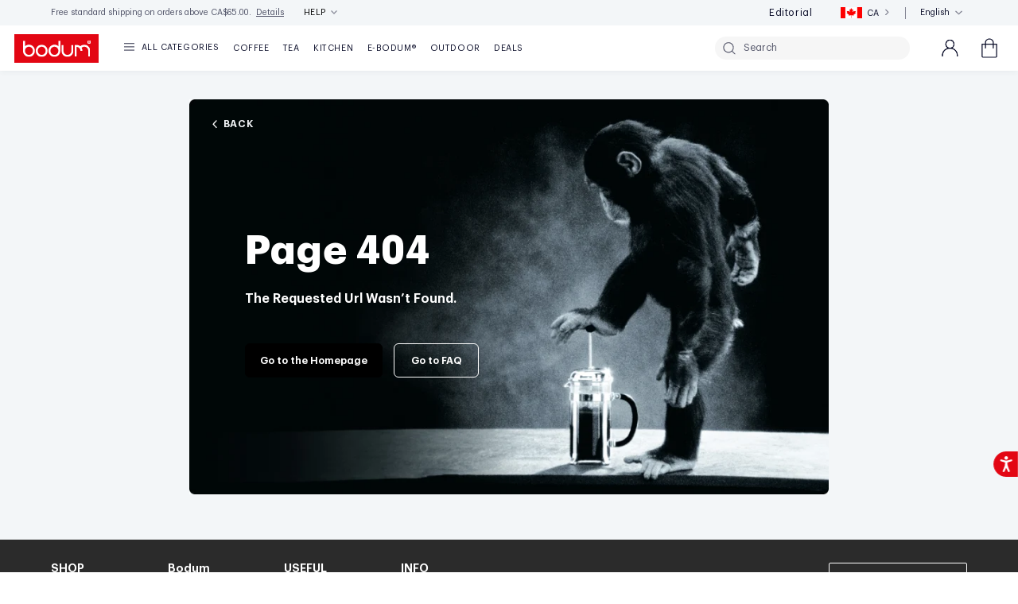

--- FILE ---
content_type: text/html
request_url: https://www.bodum.com/ca/en/10938-913b-brazil
body_size: 1749
content:
<!doctype html><html lang="en"><head><script>(function(w,d,s,l,i){w[l]=w[l]||[];w[l].push({'gtm.start':
    new Date().getTime(),event:'gtm.js'});var f=d.getElementsByTagName(s)[0],
    j=d.createElement(s),dl=l!='dataLayer'?'&l='+l:'';j.async=true;j.src=
    'https://www.googletagmanager.com/gtm.js?id='+i+dl;f.parentNode.insertBefore(j,f);
    })(window,document,'script','dataLayer','GTM-5LQ8SK5');</script><meta charset="UTF-8"><meta name="viewport" content="width=device-width,initial-scale=1,maximum-scale=1,viewport-fit=cover,user-scalable=no"><meta name="google-site-verification" content="hR1UtwG-5dZJ2p9GevCcCIV7JlC7zHxKNbQOOJ8BvA0"/><title>Bodum</title><link rel="manifest" href="/manifest.json"><link rel="apple-touch-icon" sizes="180x180" href="/apple-touch-icon.png"><link rel="icon" type="image/png" sizes="32x32" href="/favicon-32x32.png"><link rel="icon" type="image/png" sizes="16x16" href="/favicon-16x16.png"><link rel="mask-icon" href="/safari-pinned-tab.svg" color="#ffffff"><meta name="apple-mobile-web-app-title" content="Bodum"><meta name="application-name" content="Bodum"><meta name="msapplication-TileColor" content="#da532c"><script>var blackFridayStore = [];</script><script>var redesign2025 = [];</script><script defer="defer" src="/runtime.b266958a89ee979e7b64.js"></script><script defer="defer" src="/321.eb7b44cee129b7d08d6c.js"></script><script defer="defer" src="/main.c0070ecb3110389d9c11.js"></script><link href="/main.0eabdac7fb0d6630a332.css" rel="stylesheet"></head><body><noscript><iframe src="https://www.googletagmanager.com/ns.html?id=GTM-5LQ8SK5" height="0" width="0" style="display:none;visibility:hidden"></iframe></noscript><div id="app"></div><script>window.fwSettings = { 'widget_id': 202000000152 }; !function () { if ("function" != typeof window.FreshworksWidget) { var n = function () { n.q.push(arguments) }; n.q = [], window.FreshworksWidget = n } }()</script><script src="https://euc-widget.freshworks.com/widgets/202000000152.js" async defer="defer"></script><script>FreshworksWidget('hide', 'launcher');</script><script>/*
Want to customize your button? visit our documentation page:
https://login.equalweb.com/custom-button
*/
window.interdeal = {
    get sitekey (){ return "852defcbbd4d804e8d7af1639131b3fc"} ,
    get domains(){
        return {
            "js": "https://cdn.equalweb.com/",
            "acc": "https://access.equalweb.com/"
        }
    },
    "Position": "right",
    "Menulang": "EN",
    "draggable": true,
    "btnStyle": {
        "vPosition": [
            "90%",
            "90%"
        ],
        "margin": [
            "0%",
            "0"
        ],
        "scale": [
            "0.4",
            "0.4"
        ],
        "color": {
            "main": "#e30613",
            "second": "#ffffff"
        },
        "icon": {
            "outline": false,
            "outlineColor": "#ffffff",
            "type":  11 ,
            "shape": "semicircle"
        }
    },
                                  
};

(function(doc, head, body){
    var coreCall             = doc.createElement('script');
    coreCall.src             = interdeal.domains.js + 'core/5.2.0/accessibility.js';
    coreCall.defer           = true;
    coreCall.integrity       = 'sha512-fHF4rKIzByr1XeM6stpnVdiHrJUOZsKN2/Pm0jikdTQ9uZddgq15F92kUptMnyYmjIVNKeMIa67HRFnBNTOXsQ==';
    coreCall.crossOrigin     = 'anonymous';
    coreCall.setAttribute('data-cfasync', true );
    body? body.appendChild(coreCall) : head.appendChild(coreCall);
})(document, document.head, document.body);</script><script defer src="https://static.cloudflareinsights.com/beacon.min.js/vcd15cbe7772f49c399c6a5babf22c1241717689176015" integrity="sha512-ZpsOmlRQV6y907TI0dKBHq9Md29nnaEIPlkf84rnaERnq6zvWvPUqr2ft8M1aS28oN72PdrCzSjY4U6VaAw1EQ==" data-cf-beacon='{"version":"2024.11.0","token":"2ed438f76b194406b5b51ad1e0dd720f","server_timing":{"name":{"cfCacheStatus":true,"cfEdge":true,"cfExtPri":true,"cfL4":true,"cfOrigin":true,"cfSpeedBrain":true},"location_startswith":null}}' crossorigin="anonymous"></script>
</body></html>

--- FILE ---
content_type: image/svg+xml
request_url: https://www.bodum.com/src/assets/images/logo.svg
body_size: 1511
content:
<?xml version="1.0" encoding="utf-8"?>
<!-- Generator: Adobe Illustrator 23.0.4, SVG Export Plug-In . SVG Version: 6.00 Build 0)  -->
<svg version="1.1" id="Layer_1" xmlns="http://www.w3.org/2000/svg" xmlns:xlink="http://www.w3.org/1999/xlink" x="0px" y="0px"
	 viewBox="0 0 2000 675" style="enable-background:new 0 0 2000 675;" xml:space="preserve">
<style type="text/css">
	.st0{fill:#E30613;}
	.st1{filter:url(#Adobe_OpacityMaskFilter);}
	.st2{fill-rule:evenodd;clip-rule:evenodd;fill:#FFFFFF;}
	.st3{mask:url(#mask-2_1_);fill:#FFFFFF;}
	.st4{filter:url(#Adobe_OpacityMaskFilter_1_);}
	.st5{mask:url(#mask-2_2_);fill:#FFFFFF;}
	.st6{filter:url(#Adobe_OpacityMaskFilter_2_);}
	.st7{mask:url(#mask-2_3_);fill:#FFFFFF;}
	.st8{filter:url(#Adobe_OpacityMaskFilter_3_);}
	.st9{mask:url(#mask-2_4_);fill:#FFFFFF;}
	.st10{filter:url(#Adobe_OpacityMaskFilter_4_);}
	.st11{mask:url(#mask-2_5_);fill:#FFFFFF;}
	.st12{filter:url(#Adobe_OpacityMaskFilter_5_);}
	.st13{mask:url(#mask-2_6_);fill:#FFFFFF;}
	.st14{filter:url(#Adobe_OpacityMaskFilter_6_);}
	.st15{mask:url(#mask-2_7_);fill:#ED1C24;}
</style>
<title>B-Logo</title>
<desc>Created with Sketch.</desc>
<g>
	<g id="Shape">
		<polygon class="st0" points="2000,0 2000,675 0,675 0,0 		"/>
	</g>
	<defs>
		<filter id="Adobe_OpacityMaskFilter" filterUnits="userSpaceOnUse" x="1116.4" y="249.9" width="282.3" height="281.9">
			<feColorMatrix  type="matrix" values="1 0 0 0 0  0 1 0 0 0  0 0 1 0 0  0 0 0 1 0"/>
		</filter>
	</defs>
	<mask maskUnits="userSpaceOnUse" x="1116.4" y="249.9" width="282.3" height="281.9" id="mask-2_1_">
		<g class="st1">
			<polygon id="path-1_1_" class="st2" points="2000,-0.3 2000,675.3 0,675.3 0,-0.3 			"/>
		</g>
	</mask>
	<path class="st3" d="M1398.7,249.9c0,0,0,60,0,139c0,78.9-63.2,142.9-141.2,142.9s-141.2-64-141.2-142.9v-139h47.1v139
		c0,52.6,42.1,95.3,94.1,95.3c52,0,94.1-42.7,94.1-95.3s0-139,0-139H1398.7"/>
	<defs>
		<filter id="Adobe_OpacityMaskFilter_1_" filterUnits="userSpaceOnUse" x="205" y="154.6" width="282.3" height="377.2">
			<feColorMatrix  type="matrix" values="1 0 0 0 0  0 1 0 0 0  0 0 1 0 0  0 0 0 1 0"/>
		</filter>
	</defs>
	<mask maskUnits="userSpaceOnUse" x="205" y="154.6" width="282.3" height="377.2" id="mask-2_2_">
		<g class="st4">
			<polygon id="path-1_2_" class="st2" points="2000,-0.3 2000,675.3 0,675.3 0,-0.3 			"/>
		</g>
	</mask>
	<path class="st5" d="M346.2,246c-36.4,0-69.1,13.4-94.1,36.3V154.6H205v234.3c0,78.9,63.2,142.9,141.2,142.9s141.2-64,141.2-142.9
		C487.3,310,424.1,246,346.2,246L346.2,246z M346.2,484.2c-52,0-94.1-42.7-94.1-95.3s42.1-95.3,94.1-95.3c52,0,94.1,42.7,94.1,95.3
		S398.1,484.2,346.2,484.2z"/>
	<defs>
		<filter id="Adobe_OpacityMaskFilter_2_" filterUnits="userSpaceOnUse" x="808.1" y="154.6" width="282.3" height="377.2">
			<feColorMatrix  type="matrix" values="1 0 0 0 0  0 1 0 0 0  0 0 1 0 0  0 0 0 1 0"/>
		</filter>
	</defs>
	<mask maskUnits="userSpaceOnUse" x="808.1" y="154.6" width="282.3" height="377.2" id="mask-2_3_">
		<g class="st6">
			<polygon id="path-1_3_" class="st2" points="2000,-0.3 2000,675.3 0,675.3 0,-0.3 			"/>
		</g>
	</mask>
	<path class="st7" d="M1043.4,154.6v127.6c-25-22.9-57.7-36.3-94.1-36.3c-78,0-141.2,64-141.2,142.9s63.2,142.9,141.2,142.9
		c78,0,141.2-64,141.2-142.9V154.6H1043.4L1043.4,154.6z M949.3,484.2c-52,0-94.1-42.7-94.1-95.3s42.1-95.3,94.1-95.3
		c52,0,94.1,42.7,94.1,95.3S1001.3,484.2,949.3,484.2z"/>
	<defs>
		<filter id="Adobe_OpacityMaskFilter_3_" filterUnits="userSpaceOnUse" x="506.6" y="246" width="282.3" height="285.9">
			<feColorMatrix  type="matrix" values="1 0 0 0 0  0 1 0 0 0  0 0 1 0 0  0 0 0 1 0"/>
		</filter>
	</defs>
	<mask maskUnits="userSpaceOnUse" x="506.6" y="246" width="282.3" height="285.9" id="mask-2_4_">
		<g class="st8">
			<polygon id="path-1_4_" class="st2" points="2000,-0.3 2000,675.3 0,675.3 0,-0.3 			"/>
		</g>
	</mask>
	<path class="st9" d="M647.7,246c-78,0-141.2,64-141.2,142.9s63.2,142.9,141.2,142.9c78,0,141.2-64,141.2-142.9
		C788.9,310,725.7,246,647.7,246L647.7,246z M647.7,484.2c-52,0-94.1-42.7-94.1-95.3s42.1-95.3,94.1-95.3s94.1,42.7,94.1,95.3
		S699.7,484.2,647.7,484.2z"/>
	<defs>
		<filter id="Adobe_OpacityMaskFilter_4_" filterUnits="userSpaceOnUse" x="1424.6" y="246" width="372.5" height="280.3">
			<feColorMatrix  type="matrix" values="1 0 0 0 0  0 1 0 0 0  0 0 1 0 0  0 0 0 1 0"/>
		</filter>
	</defs>
	<mask maskUnits="userSpaceOnUse" x="1424.6" y="246" width="372.5" height="280.3" id="mask-2_5_">
		<g class="st10">
			<polygon id="path-1_5_" class="st2" points="2000,-0.3 2000,675.3 0,675.3 0,-0.3 			"/>
		</g>
	</mask>
	<path class="st11" d="M1592.6,318.4c16.7-15.4,38.9-24.8,63.3-24.8c52,0,94.1,42.7,94.1,95.3v137.4h47.1V388.9
		c0-78.9-63.2-142.9-141.2-142.9c-36.2,0-69.5,13.9-94.5,36.6c-24.4-20.4-55.8-32.6-89.8-32.6h-47v276.3h47.1l0-228.7
		c50.7,0,91.9,40.5,94,91.3l47.1,0C1612.1,363.3,1604.9,338.9,1592.6,318.4"/>
	<defs>
		<filter id="Adobe_OpacityMaskFilter_5_" filterUnits="userSpaceOnUse" x="1728.1" y="141.9" width="86.3" height="87.4">
			<feColorMatrix  type="matrix" values="1 0 0 0 0  0 1 0 0 0  0 0 1 0 0  0 0 0 1 0"/>
		</filter>
	</defs>
	<mask maskUnits="userSpaceOnUse" x="1728.1" y="141.9" width="86.3" height="87.4" id="mask-2_6_">
		<g class="st12">
			<polygon id="path-1_6_" class="st2" points="2000,-0.3 2000,675.3 0,675.3 0,-0.3 			"/>
		</g>
	</mask>
	<path class="st13" d="M1728.1,185.6c0-24.1,19.3-43.7,43.1-43.7c23.8,0,43.1,19.6,43.1,43.7c0,24.1-19.3,43.7-43.1,43.7
		C1747.4,229.3,1728.1,209.7,1728.1,185.6"/>
	<defs>
		<filter id="Adobe_OpacityMaskFilter_6_" filterUnits="userSpaceOnUse" x="1748" y="155.1" width="50.5" height="60.4">
			<feColorMatrix  type="matrix" values="1 0 0 0 0  0 1 0 0 0  0 0 1 0 0  0 0 0 1 0"/>
		</filter>
	</defs>
	<mask maskUnits="userSpaceOnUse" x="1748" y="155.1" width="50.5" height="60.4" id="mask-2_7_">
		<g class="st14">
			<polygon id="path-1_7_" class="st2" points="2000,-0.3 2000,675.3 0,675.3 0,-0.3 			"/>
		</g>
	</mask>
	<path class="st15" d="M1758.5,163.8h17c5.4,0,10.4,1.5,10.4,9.2c0,6.4-3.6,9.7-10.2,9.7h-17.1V163.8L1758.5,163.8z M1748,215.6
		h10.5v-24.9h15.4c9.6,0,11.9,4.9,11.9,16c0,3,0,6.3,1.6,8.9h11.2c-2.2-2.4-3.3-8.9-3.3-15.9c0-9.6-5.3-12.3-8.8-12.8v-0.2
		c1.9-0.7,9.9-3.6,9.9-15.2c0-10.2-6.7-16.3-19.7-16.3h-28.5L1748,215.6L1748,215.6z"/>
</g>
</svg>


--- FILE ---
content_type: image/svg+xml
request_url: https://www.bodum.com/src/assets/images/icons/cartPagePayment/payment-3.svg
body_size: 572
content:
<svg viewBox="0 0 36 24" fill="none" xmlns="http://www.w3.org/2000/svg">
<path d="M23.1002 8.31055L23.0552 8.58805C22.4402 11.738 20.3327 12.833 17.6477 12.833H16.2827C15.9543 12.8326 15.6743 13.0712 15.6227 13.3955L14.9252 17.8355L14.7227 19.0955C14.7075 19.1964 14.7367 19.299 14.8029 19.3767C14.8691 19.4543 14.9657 19.4995 15.0677 19.5005H17.4977C17.7858 19.5003 18.0309 19.2903 18.0752 19.0055V18.8855L18.5327 15.983V15.8255C18.5736 15.542 18.8162 15.3313 19.1027 15.3305H19.5002C21.8477 15.3305 23.6927 14.378 24.2252 11.5805C24.5133 10.6244 24.3356 9.58845 23.7452 8.78305C23.5578 8.59091 23.3399 8.43123 23.1002 8.31055V8.31055Z" fill="#DFE2E5"/>
<path d="M22.455 8.05586L22.17 7.98086L21.855 7.92086C21.4579 7.86147 21.0566 7.83388 20.655 7.83836H16.995C16.9096 7.83601 16.8247 7.85401 16.7475 7.89086C16.5736 7.97228 16.4524 8.13579 16.425 8.32586L15.675 13.2534V13.3959C15.7267 13.0715 16.0066 12.833 16.335 12.8334H17.7C20.385 12.8334 22.4925 11.7384 23.1075 8.58836L23.1525 8.31086C22.991 8.22738 22.823 8.15715 22.65 8.10086L22.455 8.05586Z" fill="#BABDC4"/>
<path d="M16.425 8.325C16.4524 8.13493 16.5736 7.97142 16.7475 7.89C16.8247 7.85315 16.9095 7.83515 16.995 7.8375H20.655C21.0566 7.83302 21.4579 7.86061 21.855 7.92L22.17 7.98L22.455 8.055L22.5975 8.1C22.7704 8.15629 22.9385 8.22652 23.1 8.31C23.3438 7.37297 23.1204 6.37589 22.5 5.6325C21.75 4.8375 20.52 4.5 18.915 4.5H14.25C13.9216 4.4996 13.6417 4.73817 13.59 5.0625L11.6475 17.37C11.6301 17.4861 11.664 17.604 11.7402 17.6932C11.8165 17.7824 11.9277 17.8341 12.045 17.835H14.925L15.675 13.2525L16.425 8.325Z" fill="#838593"/>
</svg>


--- FILE ---
content_type: image/svg+xml
request_url: https://www.bodum.com/src/assets/images/icons/cartPagePayment/payment-4.svg
body_size: 273
content:
<svg viewBox="0 0 36 24" fill="none" xmlns="http://www.w3.org/2000/svg">
<path d="M7.84463 10.4648L8.59895 12.2969H7.09615L7.84463 10.4648ZM23.511 10.541H20.6096V11.3486H23.4642V12.5586H20.6155V13.459H23.5168V14.1807L25.541 11.9883L23.5168 9.70312L23.511 10.541ZM9.80548 8.25586H13.6989L14.5634 10.1455L15.3645 8.25H25.4708L26.5214 9.41211L27.6081 8.25H32.25L28.8205 12.0117L32.2149 15.75H27.5038L26.4532 14.5879L25.3568 15.75H8.8767L8.39526 14.5879H7.29399L6.81157 15.75H3L6.20246 8.25H9.54526L9.80548 8.25586ZM18.2482 9.30859H16.0662L14.6043 12.7617L13.0206 9.30859H10.8551V14.0059L8.84747 9.30859H6.90513L4.58369 14.6914H6.09916L6.5806 13.5293H9.1106L9.59204 14.6914H12.2429V10.8486L13.9494 14.6973H15.1091L16.8049 10.8604V14.6982H18.2258L18.2492 9.30762L18.2482 9.30859ZM27.3508 12.0117L29.8175 9.30859H28.0418L26.4815 10.9941L24.9728 9.30859H19.2287V14.6973H24.891L26.4639 13L27.9726 14.6973H29.7999L27.3518 12.0117H27.3508Z" fill="#838593"/>
</svg>


--- FILE ---
content_type: image/svg+xml
request_url: https://www.bodum.com/src/assets/images/icons/cartPagePayment/payment-2.svg
body_size: 178
content:
<svg viewBox="0 0 36 24" fill="none" xmlns="http://www.w3.org/2000/svg">
<rect x="14.7686" y="6.72852" width="6.81995" height="11.1417" fill="#BABDC4"/>
<path d="M15.5033 12.3001C15.492 10.1316 16.477 8.07795 18.1752 6.72929C15.2697 4.44437 11.096 4.77616 8.58802 7.49144C6.08003 10.2067 6.08003 14.3935 8.58802 17.1088C11.096 19.8241 15.2697 20.1559 18.1752 17.871C16.477 16.5223 15.492 14.4687 15.5033 12.3001Z" fill="#838593"/>
<path d="M29.6376 12.2994C29.6359 15.0109 28.0872 17.4838 25.6484 18.669C23.2097 19.8543 20.3084 19.5442 18.1753 17.8703C21.248 15.4509 21.7801 10.9998 19.3643 7.92424C19.018 7.47889 18.6187 7.07738 18.1753 6.72858C20.3084 5.05465 23.2097 4.74454 25.6484 5.92981C28.0872 7.11507 29.6359 9.58792 29.6376 12.2994Z" fill="#DFE2E5"/>
</svg>
